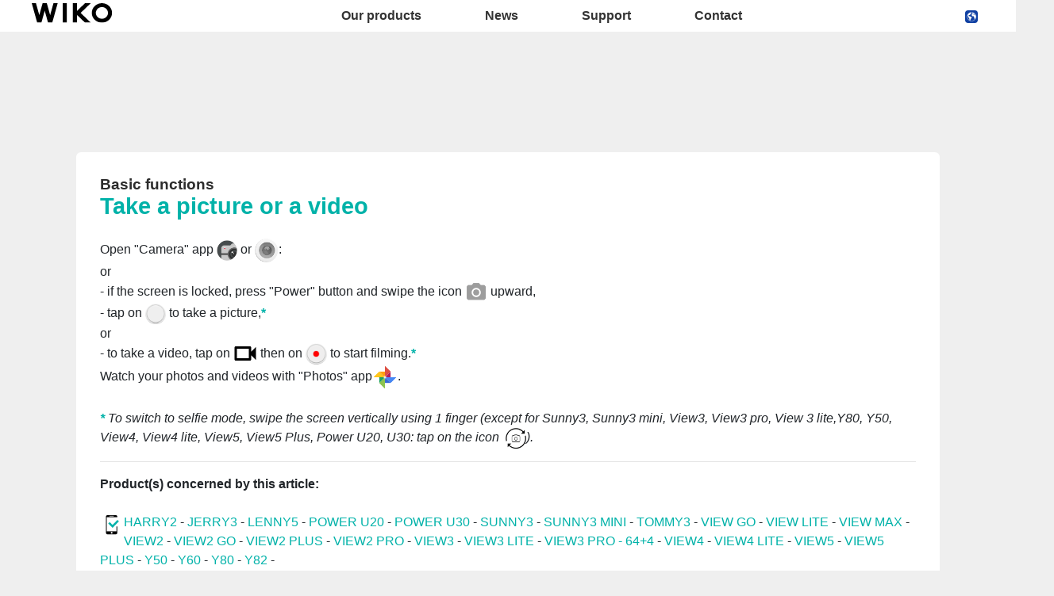

--- FILE ---
content_type: text/html; charset=UTF-8
request_url: https://world.wikomobile.com/sav-2593-11097-take-a-picture-or-a-video
body_size: 5568
content:
<!DOCTYPE html>
<html lang="en" dir="ltr">
<head>
<meta http-equiv="Content-Type" content="text/html; charset=utf-8" />
<title>Frequently asked questions Wiko VIEW3 LITE</title>
<meta name="viewport" content = "width = device-width, initial-scale = 1, minimum-scale = 1, maximum-scale = 1" />
<meta name="apple-mobile-web-app-capable" content="yes" />
<meta name="apple-mobile-web-app-status-bar-style" content="black" />
<meta name="HandheldFriendly" content="true" />
<link href="/favicon.ico" rel="shortcut icon">
 <!--<script src="https://ajax.googleapis.com/ajax/libs/jquery/2.1.3/jquery.min.js"></script>-->
 <!--<script src="https://ajax.googleapis.com/ajax/libs/jquery/1.8.3/jquery.min.js"></script>-->
<!-- jQuery -->
<script src="public/assets/js/jquery-3.3.1.min.js" /></script>

<link rel="stylesheet" href="/css/styles.css?d=2017122444" type="text/css" charset="utf-8">
<!-- FONTAWESOME -->
<link rel="stylesheet" href="public/assets/vendor/font-awesome/css/font-awesome.min.css">
<!-- Bootstrap 4.1.3 -->
<link rel="stylesheet" href="public/assets/css/bootstrap.min.css?d=20181220">
<!-- Owl Carousel 2.3.4 -->
<link rel="stylesheet" href="public/assets/vendor/owl-carousel/dist/assets/owl.carousel.min.css?d=20181220">
    <!-- WIKO THEME -->
    <link rel="stylesheet" href="public/assets/css/wikocorporate.min.css?d=20211118">


<script type="text/javascript">
    var MTUserId = 'e11c15ce-5111-4b2a-b2f7-43d14b7b8395';
    var MTFontIds = new Array();

    MTFontIds.push("1123258"); // ITC OfficinaR Serif WFS Book
    MTFontIds.push("1123255"); // ITC OfficinaR Serif WFS Bold Italic
    (function () {
        var mtTracking = document.createElement('script');
        mtTracking.type = 'text/javascript';
        mtTracking.async = 'true';
        mtTracking.src = ('https:' == document.location.protocol ? 'https:' : 'http:') + '//fast.fonts.net/lt/trackingCode.js';

        (document.getElementsByTagName('head')[0] || document.getElementsByTagName('body')[0]).appendChild(mtTracking);
    })();
</script>

<script src="https://apis.google.com/js/platform.js" type="text/javascript">
    {
        lang: ''
    }
</script>

<script>(function (d, s, id) {
        var js, fjs = d.getElementsByTagName(s)[0];
        if (d.getElementById(id))
            return;
        js = d.createElement(s);
        js.id = id;
        js.src = "//connect.facebook.net//all.js#xfbml=1";
        fjs.parentNode.insertBefore(js, fjs);
    }(document, 'script', 'facebook-jssdk'));
</script>


<!-- Google Tag Manager -->
<script>(function (w, d, s, l, i) {
        w[l] = w[l] || [];
        w[l].push({'gtm.start':
                    new Date().getTime(), event: 'gtm.js'});
        var f = d.getElementsByTagName(s)[0],
                j = d.createElement(s), dl = l != 'dataLayer' ? '&l=' + l : '';
        j.async = true;
        j.src =
                'https://www.googletagmanager.com/gtm.js?id=' + i + dl;
        f.parentNode.insertBefore(j, f);
    })(window, document, 'script', 'dataLayer','GTM-PNK2984');
</script>
<!-- End Google Tag Manager -->  
<script type="text/javascript" src="js/choix_service.js" /></script>
<script type="text/javascript" src="js/pop.js" /></script>

<link rel="stylesheet" type="text/css" href="css/faq.css">

    </head>
<body class="reg-theme">
	<!-- MENU TOP -->
<nav id="mainNavContainer" class="navbar navbar-expand-lg navbar-dark justify-content-between ">
    <div class="max-nav-container justify-content-between">
        <a class="navbar-brand" href="/"><img id="logoDefault" src="public/assets/img/wiko.svg" alt="Logo wiko" /><img id="logoActive" src="public/assets/img/wiko-white.svg" alt="Logo wiko" /></a>
        <button class="navbar-toggler" type="button" data-toggle="collapse" data-target="#mainNav" aria-controls="mainNav" aria-expanded="false" aria-label="Toggle main navigation">
          <span class="navbar-toggler-icon"></span>
        </button>

        <div id="mainNav" class="collapse navbar-collapse justify-content-between">
                <div class="navbar-overlay d-lg-none d-flex flex-row align-items-center justify-content-center" data-toggle="collapse" data-target="#mainNav" aria-controls="mainNav" aria-expanded="false" aria-label="Close main navigation">
                  <span class="fa fa-angle-right fa-4x text-white" aria-hidden="true" ></span>
                </div>
            <div class="navbar-expanse"></div>
                <ul class="navbar-nav align-self-end -navigation__actionbox mb-5 mb-lg-auto order-lg-2">
                                                      <li class="nav-item">
                        <a class="nav-link" href="/countries.php" title="website localisation"><img src="public/assets/flags/active/WORLD.svg" alt="WORLD" /></a>
                  </li>
                </ul>

                <ul class="navbar-nav -spaced order-lg-1">
                                                <li class="nav-item">
                                                        <a class="nav-link" href="#" id="navbarDropdownOurproducts" role="button" data-toggle="dropdown" aria-haspopup="true" aria-expanded="false">
                              Our products
                            </a>
                            <div class="dropdown-menu" aria-labelledby="navbarDropdownOurproducts">
                                                                    <a class="dropdown-item" href="/f-wiko-smartphones">Smartphones</a>
                                                                    <a class="dropdown-item" href="/g-wiko-">Feature phones</a>
                                                                    <a class="dropdown-item" href="c-0-0-0-wiko-accessories">Accessories</a>
                                                                    <a class="dropdown-item" href="/h0-"></a>
                                                              
                            </div>
                                                    </li>
                                                <li class="nav-item">
                                                                                            <a class="nav-link link__direct" href="/r0-news" id="navbarDropdownNews" role="navigation">News</a>
                                                                                    </li>
                                                <li class="nav-item">
                                                        <a class="nav-link" href="#" id="navbarDropdownSupport" role="button" data-toggle="dropdown" aria-haspopup="true" aria-expanded="false">
                              Support
                            </a>
                            <div class="dropdown-menu" aria-labelledby="navbarDropdownSupport">
                                                                    <a class="dropdown-item" href="/faq-0-frequently-asked-questions">Frequently asked questions</a>
                                                                    <a class="dropdown-item" href="/promo.php?d=15096">Reparability index</a>
                                                              
                            </div>
                                                    </li>
                                                <li class="nav-item">
                                                                                            <a class="nav-link link__direct" href="/c4-wiko-international" id="navbarDropdownWikointernational" role="navigation">Contact</a>
                                                                                    </li>
                        						
                </ul>	

        </div>
    </div>
</nav>
<!-- END MENU TOP --><script>$('#mainNavContainer').addClass('-white__theme');</script>
<div id="image_loading" class="form_loading"> 
  <img src="images/fond_blanc80.png" width="0" height="0">
  <img src="images/ajax-loader.gif" class="image_ajax_loader"> 
</div>
<div id="page" class="pt-5">

    <div class="header m-5 clearfix">

    </div>
<div class="container pb-5">

<br><br>

<div class="clearfix"></div>






  <div class="col_100 cadre_blanc padding_col_50">
    
        
                <span class="t4 gras2 txt_noir">Basic functions </span>
        <br />
        <span class="t7 gras2 txt_vert">Take a picture or a video </span>
        <br /><br />
        
    Open "Camera" app <img style="max-width: 100%; vertical-align: middle;" src="https://data.wikomobile.com/documents/faq/FR/170616170605cd95354fc1.png" alt="Appli appareil photo caméra" width="26" /> or <span class="t3_Gris"><span class="t3_Gris"><img style="max-width: 100%; vertical-align: middle;" src="https://data.wikomobile.com/documents/faq/FR/200915170256d311cf5cd0.png" alt="" width="30" />:</span></span><br />or<br />- if the screen is locked, press "Power" button and swipe the icon <img style="max-width: 100%; vertical-align: middle;" src="https://data.wikomobile.com/documents/faq/FR/160520101415de7e1be076.png" alt="" width="28" height="28" /> upward,<br />- tap on <img style="max-width: 100%; vertical-align: middle;" src="https://data.wikomobile.com/documents/faq/FR/170616170803a69ef05ff0.png" alt="" width="26" height="26" /> to take a picture,<span style="font-size: medium;"><strong><span class="txt_vert">*</span></strong></span><br />or<br />- to take a video, tap on <img style="max-width: 100%; vertical-align: middle;" src="https://data.wikomobile.com/documents/faq/FR/180703141642b97cfc951c.png" alt="" /> then on <img style="max-width: 100%; vertical-align: middle;" src="https://data.wikomobile.com/documents/faq/FR/1807031417584df1a349f3.png" alt="" width="27" height="27" /> to start filming.<span style="font-size: medium;"><strong><span class="txt_vert"><span style="font-size: medium;"><strong><span class="txt_vert">*</span></strong></span></span></strong></span><br />Watch your photos and videos with "Photos" app<img style="max-width: 100%; vertical-align: middle;" src="https://data.wikomobile.com/documents/faq/FR/180703142545024aa1d274.png" alt="" />.<br /><br /><em><span style="font-size: medium;"><strong><span class="txt_vert">*</span></strong></span> To switch to selfie mode, swipe the screen vertically using 1 finger (except for Sunny3, Sunny3 mini, View3, View3 pro, View 3 lite,Y80, Y50, <em>View4</em>, View4 lite, View5, View5 Plus, Power U20, U30: tap on the icon  </em><img style="max-width: 100%; vertical-align: middle;" src="https://data.wikomobile.com/documents/faq/FR/191001124055f1046920d2.png" alt="" width="26" /><em>).</em><em><br /></em>					
<hr><strong>Product(s) concerned by this article:</strong><br/><br/><img src="images/picto-compatibilite.png" width="30" height="30" align="left" title="Products compatibilities" />  <a href="sav-2317-11097-take-a-picture-or-a-video" target="_self" class="txt_vert">HARRY2</a> -  <a href="sav-2147-11097-take-a-picture-or-a-video" target="_self" class="txt_vert">JERRY3 </a> -  <a href="sav-2169-11097-take-a-picture-or-a-video" target="_self" class="txt_vert">LENNY5</a> -  <a href="sav-3068-11097-take-a-picture-or-a-video" target="_self" class="txt_vert">POWER U20</a> -  <a href="sav-3166-11097-take-a-picture-or-a-video" target="_self" class="txt_vert">POWER U30</a> -  <a href="sav-2292-11097-take-a-picture-or-a-video" target="_self" class="txt_vert">SUNNY3</a> -  <a href="sav-2269-11097-take-a-picture-or-a-video" target="_self" class="txt_vert">SUNNY3 MINI</a> -  <a href="sav-2087-11097-take-a-picture-or-a-video" target="_self" class="txt_vert">TOMMY3</a> -  <a href="sav-2152-11097-take-a-picture-or-a-video" target="_self" class="txt_vert">VIEW GO</a> -  <a href="sav-1946-11097-take-a-picture-or-a-video" target="_self" class="txt_vert">VIEW LITE</a> -  <a href="sav-2199-11097-take-a-picture-or-a-video" target="_self" class="txt_vert">VIEW MAX</a> -  <a href="sav-2124-11097-take-a-picture-or-a-video" target="_self" class="txt_vert">VIEW2</a> -  <a href="sav-2354-11097-take-a-picture-or-a-video" target="_self" class="txt_vert">VIEW2 GO</a> -  <a href="sav-2356-11097-take-a-picture-or-a-video" target="_self" class="txt_vert">VIEW2 PLUS</a> -  <a href="sav-2123-11097-take-a-picture-or-a-video" target="_self" class="txt_vert">VIEW2 PRO</a> -  <a href="sav-2684-11097-take-a-picture-or-a-video" target="_self" class="txt_vert">VIEW3</a> -  <a href="sav-2593-11097-take-a-picture-or-a-video" target="_self" class="txt_vert">VIEW3 LITE</a> -  <a href="sav-2685-11097-take-a-picture-or-a-video" target="_self" class="txt_vert">VIEW3 PRO - 64+4</a> -  <a href="sav-2845-11097-take-a-picture-or-a-video" target="_self" class="txt_vert">VIEW4</a> -  <a href="sav-2902-11097-take-a-picture-or-a-video" target="_self" class="txt_vert">VIEW4 LITE</a> -  <a href="sav-2976-11097-take-a-picture-or-a-video" target="_self" class="txt_vert">VIEW5 </a> -  <a href="sav-2907-11097-take-a-picture-or-a-video" target="_self" class="txt_vert">VIEW5 PLUS</a> -  <a href="sav-2772-11097-take-a-picture-or-a-video" target="_self" class="txt_vert">Y50</a> -  <a href="sav-2605-11097-take-a-picture-or-a-video" target="_self" class="txt_vert">Y60</a> -  <a href="sav-2594-11097-take-a-picture-or-a-video" target="_self" class="txt_vert">Y80</a> -  <a href="sav-3234-11097-take-a-picture-or-a-video" target="_self" class="txt_vert">Y82</a> - <p>For another product,  <a class="txt_vert gras2" href="/faq.php">click here</a></p><br/></div>



<!-- Pagination -->





<div class="clearfix"></div>

<!-- SAV -->
<section id="besoin_aide" class="w100p nodisplay" >
        <br />
        <br />
  <div class="cadre_vert padding_col_50">
  
  	
	 
    <br />
  	<a href="/" id="ouifaq" class="bouton2" style="padding-right:30px; padding-left:30px;">Yes</a>&nbsp;&nbsp;
  	<a class="bouton2 bt_sav1" style="padding-right:30px; padding-left:30px;">No</a>
  
  	<div class="nodisplay">
    	<br /><br />
		
      <div class="select_0">
        <ul class="select_1 select_1_w400" id="titre_select_1">Specify why...</ul>
		<ul class="select_2 select_2_w400 select_2_w400m">
		<div>

        <li>
        <a value="" class="bt_sav2">
                </a>
        </li>

            </div>
      	</ul>
	  </div>
		<br />
		<div class="nodisplay" id="zone_sav3">
        	<a class="bouton2" id="bt1_sav3">Contact customer service</a>
        </div>
        <br />
        
    </div>
	<form id="form_sav" action="faq.php" method="post">
    <input id="idfaq" name="idfaq" type="hidden" value="">
    <input id="recfaq" name="recfaq" type="hidden" value="">
    <input id="nonfaq" name="nonfaq" type="hidden" value="">
    </form>
  </div>
        
</section><!-- Fin SAV -->





             <div class="col_20 center">
        <span class="t5 gras2 txt_vert center">VIEW3 LITE</span>
        <br>
		 <img class="img" src="https://data.wikomobile.com/documents/images/WORLD/cb2f6ccab8fbb42f27c751f90fb712f3.jpg"/>

		<div class="col_100 cadre_blanc padding_10 left">
		<div><a class="txt_noir txt_survol_vert gras" href="https://customer-world.wikomobile.com/src/engine.php?to=launcher_imei" target="_blank">- Updates</a></div>        



                    <div>
                    <a class="txt_noir txt_survol_vert gras" target="_blank" href="scripts/telecharger.php?id=64950&type=NOTICE&nom=VIEW3 LITE">
                    - User guide                    </a>
                    </div>
		
        
		
                    <div>
                <a href="https://data.wikomobile.com/fiche_technique.php?oo=58c3a0e50b6ef24bb73611c64cbf733e" target="_blank" class="txt_noir txt_survol_vert gras">
                    - Data sheet                </a>
            </div>
        
        </div> 
		        
        <div>
		
        <br><br><br>
        <a href="/faq.php" class="txt_noir txt_survol_vert t2"><i class="fa fa-chevron-circle-up"></i>&nbsp; Select your phone model</a>
    	</div>
        
					
		</div> 	  
	  <div class="col_80">
	  			
		<div class="col_25"><a href="pb-2593-1111-view3-lite-basic-functions" class="t2 gras2 txt_noir txt_survol_vert"><img src="https://data.wikomobile.com/documents/faq/160315160809462c37731d.jpg" style="width:100%;"/><div style="height:20px;">Basic functions</div></a>        
        
        
      			
		</div><div class="col_25"><a href="pb-2593-1112-view3-lite-settings-and-customization" class="t2 gras2 txt_noir txt_survol_vert"><img src="https://data.wikomobile.com/documents/faq/1603151609166b345e864d.jpg" style="width:100%;"/><div style="height:20px;">Settings and customization</div></a>        
        
        
      			
		</div><div class="col_25"><a href="pb-2593-1113-view3-lite-messaging" class="t2 gras2 txt_noir txt_survol_vert"><img src="https://data.wikomobile.com/documents/faq/16031516105590a9d2c37a.jpg" style="width:100%;"/><div style="height:20px;">Messaging</div></a>        
        
        
      			
		</div><div class="col_25"><a href="pb-2593-1114-view3-lite-calls" class="t2 gras2 txt_noir txt_survol_vert"><img src="https://data.wikomobile.com/documents/faq/160315160817ec5bd9c767.jpg" style="width:100%;"/><div style="height:20px;">Calls</div></a>        
        
        
      			
		</div><div class="col_25"><a href="pb-2593-1115-view3-lite-contacts" class="t2 gras2 txt_noir txt_survol_vert"><img src="https://data.wikomobile.com/documents/faq/1603151608476b88f79c7a.jpg" style="width:100%;"/><div style="height:20px;">Contacts</div></a>        
        
        
      			
		</div><div class="col_25"><a href="pb-2593-1116-view3-lite-connectivity" class="t2 gras2 txt_noir txt_survol_vert"><img src="https://data.wikomobile.com/documents/faq/1603151608264b95d6440e.jpg" style="width:100%;"/><div style="height:20px;">Connectivity</div></a>        
        
        
      			
		</div><div class="col_25"><a href="pb-2593-1117-view3-lite-multimedia-apps-photo-video-music" class="t2 gras2 txt_noir txt_survol_vert"><img src="https://data.wikomobile.com/documents/faq/1603151609024c9c204a95.jpg" style="width:100%;"/><div style="height:20px;">Multimedia, apps, photo, video, music</div></a>        
        
        
      			
		</div><div class="col_25"><a href="pb-2593-1118-view3-lite-tutorials-video-presentations" class="t2 gras2 txt_noir txt_survol_vert"><img src="https://data.wikomobile.com/documents/faq/17120511361696a95d9601.jpg" style="width:100%;"/><div style="height:20px;">Tutorials & video presentations</div></a>        
        
        
      			
		</div><div class="col_25"><a href="pb-2593-1119-view3-lite-tips-and-tricks" class="t2 gras2 txt_noir txt_survol_vert"><img src="https://data.wikomobile.com/documents/faq/16031516092402c18f3b7a.jpg" style="width:100%;"/><div style="height:20px;">Tips and tricks</div></a>        
        
        
      			
		</div><div class="col_25"><a href="pb-2593-1120-view3-lite-troubleshooting" class="t2 gras2 txt_noir txt_survol_vert"><img src="https://data.wikomobile.com/documents/faq/160315160937bf7e4298c9.jpg" style="width:100%;"/><div style="height:20px;">Troubleshooting</div></a>        
        
        
      			
		</div><div class="col_25"><a href="pb-2593-1121-view3-lite-updates-and-resets" class="t2 gras2 txt_noir txt_survol_vert"><img src="https://data.wikomobile.com/documents/faq/160315160957543ef51af4.jpg" style="width:100%;"/><div style="height:20px;">Updates and resets</div></a>        
        
        
      </div><div class="col_25"><a href="/warranty-0-warranty-wiko" class="t2 gras2 txt_noir txt_survol_vert"><img src="https://world.wikomobile.com/documents/faq/garantie.jpg" style="width:100%;"/><div style="height:20px;">Warranty</div></a></div>      </div>       





<div class="clearfix"></div>
<br><br><br>

<section class="col_66 padding_col_50 cadre_grisnoir txt_blanc" id="zone_recherche">
<h4 class="titres_blocs txt_vert">Search</h4><form action="faq.php" method="get">
<input name="telephone" type="hidden" value="2593">
<br />
<input name="Mot" id="Mot" class="search_input" maxlength="50" value="">
</form>
</section>

<section class="col_33 padding_col_50 cadre_vert txt_blanc">

	<br />
                        <br />
	<!-- <a class="bouton2" href="c5-contact-after-sales-service">
					Contact customer service</a> -->
</section>

<div class="clearfix"></div>


</div>



<footer aria-label="footer">
    <div class="max-container container flex-column">
               <div class="align-self-center p-3">
            <h3 id="socialTitle">Follow us</h3>
            <ul class="d-flex flex-row justify-content-center" aria-labelledby="socialTitle">
                                                <li><a class="p-2" href="https://www.facebook.com/WikoWorld" title="Facebook" target="_blank" rel="noopener noreferrer"><span class="fa-stack fa-lg"><i class="fa fa-circle fa-stack-2x -icon__facebook" aria-hidden="true"></i><i class="fa fa-facebook fa-stack-1x fa-inverse" aria-hidden="true"></i></span></a></li>
                                                                <li><a class="p-2" href="https://www.instagram.com/wikoworld/" title="Instagram" target="_blank" rel="noopener noreferrer"><span class="fa-stack fa-lg"><i class="fa fa-circle fa-stack-2x -icon__instagram" aria-hidden="true"></i><i class="fa fa-instagram fa-stack-1x fa-inverse" aria-hidden="true"></i></span></a></li>
                                                                                                                                <li><a class="p-2" href="https://www.youtube.com/channel/UCex3YHtBH2oxDYSId3mAUbw" title="Youtube" target="_blank" rel="noopener noreferrer"><span class="fa-stack fa-lg"><i class="fa fa-circle fa-stack-2x -icon__youtube" aria-hidden="true"></i><i class="fa fa-youtube fa-stack-1x fa-inverse" aria-hidden="true"></i></span></a></li>
                                                            </ul>
        </div>
        <div class="row py-3 -footer_nav_list" aria-label="website link">
            <div class="col-12 col-md-4 col-lg-2">
                

            </div>
            <div class="col-12 col-md-8 col-lg-10">
                <nav class="d-flex flex-column flex-md-row justify-content-center">
                    <div class="col-12 col-md">
    <h3>Our products</h3>
    <ul>
                    <li class="py-1"><a href="/f-wiko-smartphones" title="Smartphones">Smartphones</a></li>
                    <li class="py-1"><a href="/g-wiko-" title="Feature phones">Feature phones</a></li>
                    <li class="py-1"><a href="c-0-0-0-wiko-accessories" title="Accessories">Accessories</a></li>
                    <li class="py-1"><a href="/h0-" title=""></a></li>
                    <li class="py-1"><a href="/certification" title="Certifications">Certifications</a></li>
        
    </ul>
</div>
<div class="col-12 col-md">
    <h3>Company</h3>
    <ul>
                    <li class="py-1"><a href="/w-introduction-wiko" title="Introduction">Introduction</a></li>
        
    </ul>
</div>
<div class="col-12 col-md">
    <h3>Support</h3>
    <ul>
                    <li class="py-1"><a href="/faq-0-frequently-asked-questions" title="Frequently asked questions">Frequently asked questions</a></li>
                    <li class="py-1"><a href="/promo.php?d=15096" title="Reparability index">Reparability index</a></li>
        
    </ul>
</div>
<div class="col-12 col-md">
    <h3>Contact</h3>
    <ul>
                    <li class="py-1"><a href="/c4-wiko-international" title="Wiko international">Wiko international</a></li>
        
    </ul>
</div>
<div class="col-12 col-md">
    <h3>Jobs</h3>
    <ul>
                    <li class="py-1"><a href="/o-jobs" title="Jobs">Jobs</a></li>
                    <li class="py-1"><a href="/c6-spontaneous-application" title=""></a></li>
        
    </ul>
</div>

                </nav>
            </div>
            <div class="col-12 mt-3 pt-3">
                <nav class="d-flex flex-column flex-md-row justify-content-center align-items-center" role="navigation">
                    <a href="/privacy-policy.php" class="txt_blancgris">Privacy policy </a>
                </nav>
            </div>
        </div>
        <div class="row justify-content-center pt-3">
               <img data-src="public/assets/img/wiko-white.svg" class="-footer__bottom__logo lazyload" />
        </div>
    </div>
</footer>
<!-- BOOTSTRAP 4.1.3 -->
<script src="/public/assets/js/bootstrap.bundle.min.js" type='text/javascript' defer></script>
<!-- jQuery Lazy -->
<script src="/public/assets/js/jquery.lazy.min.js" type='text/javascript' defer></script>
<script src="/public/assets/js/jquery.lazy.plugins.min.js" type='text/javascript' defer></script>
<!-- LAYOUT -->
<script src="/public/assets/js/imagesLoaded.min.js" defer></script>
<script src="/public/assets/js/layout.min.js" defer></script>
<!-- OWL Carousel2 2.3.4 -->
<script src="/public/assets/vendor/owl-carousel/dist/owl.carousel.min.js" type='text/javascript' defer></script>
<!-- NiceScroll -->
<script src="/public/assets/vendor/jquery.nicescroll.min.js" type='text/javascript' defer></script>
<!-- CUSTOM JS -->
<script src="/public/assets/js/wiko-corporate.min.js?d=20181221" type='text/javascript' defer></script>

 <!--CHAT EXPRESS REQUIRED FILES-->	
	
    
</div>
</body>
</html>